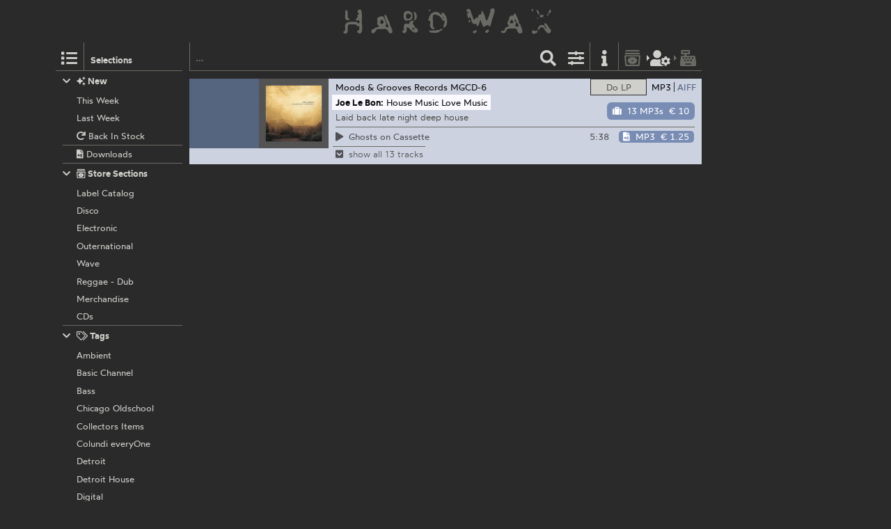

--- FILE ---
content_type: text/html; charset=utf-8
request_url: https://hardwax.com/act/joe-le-bon/
body_size: 4070
content:
<!DOCTYPE HTML><html lang="en"><head><meta charset="utf-8"><meta name="referrer" content="same-origin"><meta name="apple-mobile-web-app-capable" content="yes"><meta name="viewport" content="width=device-width"><link rel="shortcut icon" href="/favicon.png"><link rel="apple-touch-icon" href="/apple-touch-icon.png"><meta name="robots" content="index,follow"><meta name="author" content="Hard Wax mail@hardwax.com"><link rel="me" href="https://mastodon.social/@hardwax"><title>Joe Le Bon - Hard Wax</title><meta name="keywords" content="hardwax, mail order, recordstore, distribution, vinyl, records, techno, house, reggae, dub, minimal, dubstep, grime, electro, music"><meta name="description" content="Hard Wax is one of the world&#39;s leading shops for cutting-edge electronic dance music, such as techno, house, dub and bass music."><link rel="alternate" type="application/atom+xml" title="Hard Wax - Joe Le Bon (Atom feed)" href="https://hardwax.com/feeds/act/joe-le-bon.atom"><link rel="alternate" type="application/feed+json" title="Hard Wax - Joe Le Bon (Json feed)" href="https://hardwax.com/feeds/act/joe-le-bon.json"><link rel="alternate" type="application/rss+xml" title="Hard Wax - Joe Le Bon (RSS feed)" href="https://hardwax.com/feeds/act/joe-le-bon.rss"><link rel="stylesheet" href="/s/main.8da786541893.css" type="text/css"><link rel="stylesheet" href="/ua.css" type="text/css"><script src="/boot.js" defer></script></head><body><div id="na"></div><div id="tt"><nav id="ts"><a id="tu" class="tu" href="/"><h1 id="hq"><img id="lg" alt="HARD WAX" src="/s/hard_wax_logo.cd635ccc559d.svg"></h1></a></nav></div><div id="ml"><nav id="mj"><ul id="lh"><li id="ls" class="lj"><a id="mg" class="lv lq mg" href="#selections" title="Selections"><span class="hr kj"></span></a><h5 id="lt">Selections</h5></li><li id="lr" class="lj"><a id="mf" class="lv lq mf" href="#selections" title="Selections"><span class="hr kj"></span></a></li><li id="lm" class="lj"><form id="li" action="/"><input id="find" name="find" type="search" placeholder="…"><button id="ly" class="lv" type="submit" title="Find"><span class="hr ja"></span></button></form></li><li id="lp" class="lj"><a id="mc" class="lv mc fq" href="#options" title="Listing options"><span class="hr jj"></span></a></li><li id="ln" class="lj"><a id="ma" class="lv ma" href="/info/" title="Information"><span class="hr jf"></span></a></li><li id="lk" class="lj"><a id="lw" class="lv lw fq" href="/basket/" title="Basket"><span class="hr ib"></span></a></li><li id="lu" class="lj"><a id="mi" class="lv mi fq tw" href="/my-details/" title="My Details"><span class="hr kv"></span></a></li><li id="ll" class="lj"><a id="lx" class="lv lx fq tw" href="/checkout/" title="Checkout"><span class="hr ii"></span></a></li><li id="lo" class="lj"></li></ul></nav></div><div id="ac"><main id="ab" class="ab fu"><div id="gg"><nav id="ge"></nav></div><div class="co cq"><ul id="cq" class="co cq"><li id="idx-PageNumber 0-PageNumber 0-PageNumber 0" class="idx-PageNumber 0"><article class="co cq pw"><div class="ps pv" id="record-79438"><div class="py fo"><div class="ae"><a href="/79438/joe-le-bon/house-music-love-music/?focus=only_vinyl" class="an"><img class="aj" alt src="https://media.hardwax.com/images/79438x.jpg"><img class="aj" alt src="https://media.hardwax.com/images/79438a.jpg"></a></div><nav class="rl"><ul class="fo"><li class="rk"><span class="qz rj rb"><span class="rf">Do LP</span></span></li><li class="rk"><a class="qz rd rg" href="/79438/joe-le-bon/house-music-love-music/?focus=download" title="Show Downloads"><span class="rh">MP3</span><span class="rc">AIFF</span></a></li></ul></nav><div id="item-79438" class="pz qn qf"><span class="qp"><span class="hr kt"></span>  out of stock</span><a class="wt" href="#notify/79438" title="notify me when/if back in stock"><span class="hr wq"></span></a></div><div class="qu"><div class="qv"><a class title="Moods &amp; Grooves" href="/label/moods-and-grooves/">Moods &amp; Grooves</a> <a title="Joe Le Bon: House Music Love Music" href="/79438/joe-le-bon/house-music-love-music/">LP 005</a></div><div class="qx"><a class title="Label Catalog" href="/section/labels/">Label Catalog</a></div></div><h2 class="rm"><span class="ro"><a class="rn" title="Joe Le Bon" href="/act/joe-le-bon/">Joe Le Bon:</a></span> <span class="ro"><span class="rp">House Music Love Music</span></span></h2><p class="qt">Laid back late night deep house</p><ul class="sc"><li class="rq" id="track-79438_A1"><a class="sa" href="https://media.hardwax.com/audio/79438_A1.mp3" title="Joe Le Bon: Why Dogs Sing"><span class="ry"><span class="hr jq rz"></span> Why</span> Dogs Sing</a></li><li class="rq" id="track-79438_A2"><a class="sa" href="https://media.hardwax.com/audio/79438_A2.mp3" title="Joe Le Bon: Ghosts On Cassette"><span class="ry"><span class="hr jq rz"></span> Ghosts</span> On Cassette</a></li><li class="rq" id="track-79438_B1"><a class="sa" href="https://media.hardwax.com/audio/79438_B1.mp3" title="Joe Le Bon: Like Cotton Deep Orchestra"><span class="ry"><span class="hr jq rz"></span> Like</span> Cotton Deep Orchestra</a></li><li class="rq" id="track-79438_B2"><a class="sa" href="https://media.hardwax.com/audio/79438_B2.mp3" title="Joe Le Bon: Berlin Panorama"><span class="ry"><span class="hr jq rz"></span> Berlin</span> Panorama</a></li><li class="rq" id="track-79438_C1"><a class="sa" href="https://media.hardwax.com/audio/79438_C1.mp3" title="Joe Le Bon: House Music Love Music"><span class="ry"><span class="hr jq rz"></span> House</span> Music Love Music</a></li><li class="rq" id="track-79438_C2"><a class="sa" href="https://media.hardwax.com/audio/79438_C2.mp3" title="Joe Le Bon: For Yasuni"><span class="ry"><span class="hr jq rz"></span> For</span> Yasuni</a></li><li class="rq" id="track-79438_D1"><a class="sa" href="https://media.hardwax.com/audio/79438_D1.mp3" title="Joe Le Bon: The White Bells"><span class="ry"><span class="hr jq rz"></span> The</span> White Bells</a></li><li class="rq" id="track-79438_D2"><a class="sa" href="https://media.hardwax.com/audio/79438_D2.mp3" title="Joe Le Bon: Lychenerstrasse 28"><span class="ry"><span class="hr jq rz"></span> Lychenerstrasse</span> 28</a></li></ul></div><div class="pu fo" id="download-79438"><div class="ae"><a href="/79438/joe-le-bon/house-music-love-music/?focus=download" class="an"><img class="al" alt src="https://media.hardwax.com/images/79438_01.jpg"></a></div><nav class="rl"><ul class="fo"><li class="rk"><a class="qz rj rg" href="/79438/joe-le-bon/house-music-love-music/?focus=only_vinyl" title="Show Do LP"><span class="rf">Do LP</span></a></li><li class="rk"><a class="qz rd rb" href="/79438/joe-le-bon/house-music-love-music/?focus=mp3" title="Show MP3s"><span class="rh">MP3</span><span class="rc">AIFF</span></a><a class="qz rd rb" href="/79438/joe-le-bon/house-music-love-music/?focus=aiff" title="Show AIFFs"><span class="rh">MP3</span><span class="rc">AIFF</span></a></li></ul></nav><div id="item-79438-aiff" class="pz qn qf qi qe"><a class="qa qe" href="#add/79438-aiff" title="add “Joe Le Bon: House Music Love Music” (13 AIFFs) to your order"><span class="hr is qm"></span><span class="ql">13 AIFFs</span> <span class="qq tv">€ 12.5</span></a></div><div id="item-79438-mp3" class="pz qn qf qi qo"><a class="qa qo" href="#add/79438-mp3" title="add “Joe Le Bon: House Music Love Music” (13 MP3s) to your order"><span class="hr is qm"></span><span class="ql">13 MP3s</span> <span class="qq tv">€ 10</span></a></div><div class="qu"><div class="qv"><a class title="Moods &amp; Grooves Records" href="/label/moods-and-grooves-records/">Moods &amp; Grooves Records</a> <a title="Joe Le Bon: House Music Love Music" href="/79438/joe-le-bon/house-music-love-music/">MGCD-6</a></div></div><h2 class="rm"><span class="ro"><a class="rn" title="Joe Le Bon" href="/act/joe-le-bon/">Joe Le Bon:</a></span> <span class="ro"><span class="rp">House Music Love Music</span></span></h2><p class="qt">Laid back late night deep house</p><table class="sd"><tr class="sb"><td class="rw rs" id="track-79438_01_clip"><a class="sa" href="https://media.hardwax.com/audio/79438_01_clip.mp3" title="Joe Le Bon: Ghosts on Cassette"><span class="ry"><span class="hr jq rz"></span></span> <span>Ghosts on Cassette</span></a></td><td class="rw rx">5:38</td><td class="rw rv"><span id="item-79438_01-aiff" class="pz qn qk"><a class="qa qe" href="#add/79438_01-aiff" title="add “Joe Le Bon: Ghosts on Cassette” (AIFF) to your order"><span class="hr iu qm"></span><span class="ql">AIFF</span> <span class="qq tv">€ 1.75</span></a></span><span id="item-79438_01-mp3" class="pz qn qk"><a class="qa qo" href="#add/79438_01-mp3" title="add “Joe Le Bon: Ghosts on Cassette” (MP3) to your order"><span class="hr iu qm"></span><span class="ql">MP3</span> <span class="qq tv">€ 1.25</span></a></span></td></tr><tr class="sb ru"><td class="rw rs" colspan="3"><a class="ru" href="/79438/joe-le-bon/house-music-love-music/#show-all"><span class="ry"><span class="hr kh rz"></span></span> <span>show all 13 tracks</span></a></td></tr><tr class="sb rt"><td class="rw rs" id="track-79438_02_clip"><a class="sa" href="https://media.hardwax.com/audio/79438_02_clip.mp3" title="Joe Le Bon: Berlin Panorama"><span class="ry"><span class="hr jq rz"></span></span> <span>Berlin Panorama</span></a></td><td class="rw rx">6:10</td><td class="rw rv"><span id="item-79438_02-aiff" class="pz qn qk"><a class="qa qe" href="#add/79438_02-aiff" title="add “Joe Le Bon: Berlin Panorama” (AIFF) to your order"><span class="hr iu qm"></span><span class="ql">AIFF</span> <span class="qq tv">€ 1.75</span></a></span><span id="item-79438_02-mp3" class="pz qn qk"><a class="qa qo" href="#add/79438_02-mp3" title="add “Joe Le Bon: Berlin Panorama” (MP3) to your order"><span class="hr iu qm"></span><span class="ql">MP3</span> <span class="qq tv">€ 1.25</span></a></span></td></tr><tr class="sb rt"><td class="rw rs" id="track-79438_03_clip"><a class="sa" href="https://media.hardwax.com/audio/79438_03_clip.mp3" title="Joe Le Bon: Lychenerstrasse 28"><span class="ry"><span class="hr jq rz"></span></span> <span>Lychenerstrasse 28</span></a></td><td class="rw rx">5:41</td><td class="rw rv"><span id="item-79438_03-aiff" class="pz qn qk"><a class="qa qe" href="#add/79438_03-aiff" title="add “Joe Le Bon: Lychenerstrasse 28” (AIFF) to your order"><span class="hr iu qm"></span><span class="ql">AIFF</span> <span class="qq tv">€ 1.75</span></a></span><span id="item-79438_03-mp3" class="pz qn qk"><a class="qa qo" href="#add/79438_03-mp3" title="add “Joe Le Bon: Lychenerstrasse 28” (MP3) to your order"><span class="hr iu qm"></span><span class="ql">MP3</span> <span class="qq tv">€ 1.25</span></a></span></td></tr><tr class="sb rt"><td class="rw rs" id="track-79438_04_clip"><a class="sa" href="https://media.hardwax.com/audio/79438_04_clip.mp3" title="Joe Le Bon: 82 Degrees"><span class="ry"><span class="hr jq rz"></span></span> <span>82 Degrees</span></a></td><td class="rw rx">6:58</td><td class="rw rv"><span id="item-79438_04-aiff" class="pz qn qk"><a class="qa qe" href="#add/79438_04-aiff" title="add “Joe Le Bon: 82 Degrees” (AIFF) to your order"><span class="hr iu qm"></span><span class="ql">AIFF</span> <span class="qq tv">€ 1.75</span></a></span><span id="item-79438_04-mp3" class="pz qn qk"><a class="qa qo" href="#add/79438_04-mp3" title="add “Joe Le Bon: 82 Degrees” (MP3) to your order"><span class="hr iu qm"></span><span class="ql">MP3</span> <span class="qq tv">€ 1.25</span></a></span></td></tr><tr class="sb rt"><td class="rw rs" id="track-79438_05_clip"><a class="sa" href="https://media.hardwax.com/audio/79438_05_clip.mp3" title="Joe Le Bon: The Road Is Under Repair"><span class="ry"><span class="hr jq rz"></span></span> <span>The Road Is Under Repair</span></a></td><td class="rw rx">4:51</td><td class="rw rv"><span id="item-79438_05-aiff" class="pz qn qk"><a class="qa qe" href="#add/79438_05-aiff" title="add “Joe Le Bon: The Road Is Under Repair” (AIFF) to your order"><span class="hr iu qm"></span><span class="ql">AIFF</span> <span class="qq tv">€ 1.75</span></a></span><span id="item-79438_05-mp3" class="pz qn qk"><a class="qa qo" href="#add/79438_05-mp3" title="add “Joe Le Bon: The Road Is Under Repair” (MP3) to your order"><span class="hr iu qm"></span><span class="ql">MP3</span> <span class="qq tv">€ 1.25</span></a></span></td></tr><tr class="sb rt"><td class="rw rs" id="track-79438_06_clip"><a class="sa" href="https://media.hardwax.com/audio/79438_06_clip.mp3" title="Joe Le Bon: House Music Love Music"><span class="ry"><span class="hr jq rz"></span></span> <span>House Music Love Music</span></a></td><td class="rw rx">6:08</td><td class="rw rv"><span id="item-79438_06-aiff" class="pz qn qk"><a class="qa qe" href="#add/79438_06-aiff" title="add “Joe Le Bon: House Music Love Music” (AIFF) to your order"><span class="hr iu qm"></span><span class="ql">AIFF</span> <span class="qq tv">€ 1.75</span></a></span><span id="item-79438_06-mp3" class="pz qn qk"><a class="qa qo" href="#add/79438_06-mp3" title="add “Joe Le Bon: House Music Love Music” (MP3) to your order"><span class="hr iu qm"></span><span class="ql">MP3</span> <span class="qq tv">€ 1.25</span></a></span></td></tr><tr class="sb rt"><td class="rw rs" id="track-79438_07_clip"><a class="sa" href="https://media.hardwax.com/audio/79438_07_clip.mp3" title="Joe Le Bon: WhyDogsSing"><span class="ry"><span class="hr jq rz"></span></span> <span>WhyDogsSing</span></a></td><td class="rw rx">6:37</td><td class="rw rv"><span id="item-79438_07-aiff" class="pz qn qk"><a class="qa qe" href="#add/79438_07-aiff" title="add “Joe Le Bon: WhyDogsSing” (AIFF) to your order"><span class="hr iu qm"></span><span class="ql">AIFF</span> <span class="qq tv">€ 1.75</span></a></span><span id="item-79438_07-mp3" class="pz qn qk"><a class="qa qo" href="#add/79438_07-mp3" title="add “Joe Le Bon: WhyDogsSing” (MP3) to your order"><span class="hr iu qm"></span><span class="ql">MP3</span> <span class="qq tv">€ 1.25</span></a></span></td></tr><tr class="sb rt"><td class="rw rs" id="track-79438_08_clip"><a class="sa" href="https://media.hardwax.com/audio/79438_08_clip.mp3" title="Joe Le Bon: Short Movies From Quito"><span class="ry"><span class="hr jq rz"></span></span> <span>Short Movies From Quito</span></a></td><td class="rw rx">2:37</td><td class="rw rv"><span id="item-79438_08-aiff" class="pz qn qk"><a class="qa qe" href="#add/79438_08-aiff" title="add “Joe Le Bon: Short Movies From Quito” (AIFF) to your order"><span class="hr iu qm"></span><span class="ql">AIFF</span> <span class="qq tv">€ 1.25</span></a></span><span id="item-79438_08-mp3" class="pz qn qk"><a class="qa qo" href="#add/79438_08-mp3" title="add “Joe Le Bon: Short Movies From Quito” (MP3) to your order"><span class="hr iu qm"></span><span class="ql">MP3</span> <span class="qq tv">€ 1.00</span></a></span></td></tr><tr class="sb rt"><td class="rw rs" id="track-79438_09_clip"><a class="sa" href="https://media.hardwax.com/audio/79438_09_clip.mp3" title="Joe Le Bon: For Yasuni"><span class="ry"><span class="hr jq rz"></span></span> <span>For Yasuni</span></a></td><td class="rw rx">5:11</td><td class="rw rv"><span id="item-79438_09-aiff" class="pz qn qk"><a class="qa qe" href="#add/79438_09-aiff" title="add “Joe Le Bon: For Yasuni” (AIFF) to your order"><span class="hr iu qm"></span><span class="ql">AIFF</span> <span class="qq tv">€ 1.75</span></a></span><span id="item-79438_09-mp3" class="pz qn qk"><a class="qa qo" href="#add/79438_09-mp3" title="add “Joe Le Bon: For Yasuni” (MP3) to your order"><span class="hr iu qm"></span><span class="ql">MP3</span> <span class="qq tv">€ 1.25</span></a></span></td></tr><tr class="sb rt"><td class="rw rs" id="track-79438_10_clip"><a class="sa" href="https://media.hardwax.com/audio/79438_10_clip.mp3" title="Joe Le Bon: Excuse Me I Have No Time"><span class="ry"><span class="hr jq rz"></span></span> <span>Excuse Me I Have No Time</span></a></td><td class="rw rx">5:24</td><td class="rw rv"><span id="item-79438_10-aiff" class="pz qn qk"><a class="qa qe" href="#add/79438_10-aiff" title="add “Joe Le Bon: Excuse Me I Have No Time” (AIFF) to your order"><span class="hr iu qm"></span><span class="ql">AIFF</span> <span class="qq tv">€ 1.75</span></a></span><span id="item-79438_10-mp3" class="pz qn qk"><a class="qa qo" href="#add/79438_10-mp3" title="add “Joe Le Bon: Excuse Me I Have No Time” (MP3) to your order"><span class="hr iu qm"></span><span class="ql">MP3</span> <span class="qq tv">€ 1.25</span></a></span></td></tr><tr class="sb rt"><td class="rw rs" id="track-79438_11_clip"><a class="sa" href="https://media.hardwax.com/audio/79438_11_clip.mp3" title="Joe Le Bon: The White Bells"><span class="ry"><span class="hr jq rz"></span></span> <span>The White Bells</span></a></td><td class="rw rx">6:03</td><td class="rw rv"><span id="item-79438_11-aiff" class="pz qn qk"><a class="qa qe" href="#add/79438_11-aiff" title="add “Joe Le Bon: The White Bells” (AIFF) to your order"><span class="hr iu qm"></span><span class="ql">AIFF</span> <span class="qq tv">€ 1.75</span></a></span><span id="item-79438_11-mp3" class="pz qn qk"><a class="qa qo" href="#add/79438_11-mp3" title="add “Joe Le Bon: The White Bells” (MP3) to your order"><span class="hr iu qm"></span><span class="ql">MP3</span> <span class="qq tv">€ 1.25</span></a></span></td></tr><tr class="sb rt"><td class="rw rs" id="track-79438_12_clip"><a class="sa" href="https://media.hardwax.com/audio/79438_12_clip.mp3" title="Joe Le Bon: Like Cotton Deep Orchestra"><span class="ry"><span class="hr jq rz"></span></span> <span>Like Cotton Deep Orchestra</span></a></td><td class="rw rx">5:29</td><td class="rw rv"><span id="item-79438_12-aiff" class="pz qn qk"><a class="qa qe" href="#add/79438_12-aiff" title="add “Joe Le Bon: Like Cotton Deep Orchestra” (AIFF) to your order"><span class="hr iu qm"></span><span class="ql">AIFF</span> <span class="qq tv">€ 1.75</span></a></span><span id="item-79438_12-mp3" class="pz qn qk"><a class="qa qo" href="#add/79438_12-mp3" title="add “Joe Le Bon: Like Cotton Deep Orchestra” (MP3) to your order"><span class="hr iu qm"></span><span class="ql">MP3</span> <span class="qq tv">€ 1.25</span></a></span></td></tr><tr class="sb rt"><td class="rw rs" id="track-79438_13_clip"><a class="sa" href="https://media.hardwax.com/audio/79438_13_clip.mp3" title="Joe Le Bon: Machete Sleeps Tonight"><span class="ry"><span class="hr jq rz"></span></span> <span>Machete Sleeps Tonight</span></a></td><td class="rw rx">6:48</td><td class="rw rv"><span id="item-79438_13-aiff" class="pz qn qk"><a class="qa qe" href="#add/79438_13-aiff" title="add “Joe Le Bon: Machete Sleeps Tonight” (AIFF) to your order"><span class="hr iu qm"></span><span class="ql">AIFF</span> <span class="qq tv">€ 1.75</span></a></span><span id="item-79438_13-mp3" class="pz qn qk"><a class="qa qo" href="#add/79438_13-mp3" title="add “Joe Le Bon: Machete Sleeps Tonight” (MP3) to your order"><span class="hr iu qm"></span><span class="ql">MP3</span> <span class="qq tv">€ 1.25</span></a></span></td></tr><tr class="sb rr"><td class="rw rs" colspan="3"><a class="rr" href="/79438/joe-le-bon/house-music-love-music/#collapse"><span class="ry"><span class="hr in rz"></span></span> <span>collapse</span></a></td></tr></table></div></div></article></li></ul></div></main></div><div id="tm" class="oj"><div id="oj" class="oj"><nav id="si"><ul id="sf"><li class="sp" id="selection-new"><div class="si"><h6 class="st"><a class="ss" href="#selection-new"><span class="hr ij sr"></span><span class="hr jg"></span>&nbsp;New</a></h6><ul class="sl"><li class="sj"><a class="sm" href="/this-week/"><span class="so">This Week</span></a></li><li class="sj"><a class="sm" href="/last-week/"><span class="so">Last Week</span></a></li><li class="sj"><a class="sm" href="/back-in-stock/"><span class="so"><span class="hr hx"></span>&nbsp;Back In Stock</span></a></li><li class="sj sk"><a class="sm" href="/downloads/"><span class="so"><span class="hr iw"></span>&nbsp;Downloads</span></a></li></ul></div></li><li class="sp" id="selection-sections"><div class="si"><h6 class="st"><a class="ss" href="#selection-sections"><span class="hr ij sr"></span><span class="hr kd"></span>&nbsp;Store Sections</a></h6><ul class="sl"><li class="sj"><a class="sm" href="/section/labels/"><span class="so">Label Catalog</span></a></li><li class="sj"><a class="sm" href="/section/disco/"><span class="so">Disco</span></a></li><li class="sj"><a class="sm" href="/section/electronic/"><span class="so">Electronic</span></a></li><li class="sj"><a class="sm" href="/section/outernational/"><span class="so">Outernational</span></a></li><li class="sj"><a class="sm" href="/section/wave/"><span class="so">Wave</span></a></li><li class="sj"><a class="sm" href="/section/reggae/"><span class="so">Reggae - Dub</span></a></li><li class="sj"><a class="sm" href="/section/merchandise/"><span class="so">Merchandise</span></a></li><li class="sj"><a class="sm" href="/section/cds/"><span class="so">CDs</span></a></li></ul></div></li><li class="sp" id="selection-tags"><div class="si"><h6 class="st"><a class="ss" href="#selection-tags"><span class="hr ij sr"></span><span class="hr ko"></span>&nbsp;Tags</a></h6><ul class="sl"><li class="sj"><a class="sm" href="/ambient/"><span class="so">Ambient</span></a></li><li class="sj"><a class="sm" href="/basic-channel/"><span class="so">Basic Channel</span></a></li><li class="sj"><a class="sm" href="/bass/"><span class="so">Bass</span></a></li><li class="sj"><a class="sm" href="/chicago-oldschool/"><span class="so">Chicago Oldschool</span></a></li><li class="sj"><a class="sm" href="/collectors-items/"><span class="so">Collectors Items</span></a></li><li class="sj"><a class="sm" href="/colundi-everyone/"><span class="so">Colundi everyOne</span></a></li><li class="sj"><a class="sm" href="/detroit/"><span class="so">Detroit</span></a></li><li class="sj"><a class="sm" href="/detroit-house/"><span class="so">Detroit House</span></a></li><li class="sj"><a class="sm" href="/digital/"><span class="so">Digital</span></a></li><li class="sj"><a class="sm" href="/drum-n-bass/"><span class="so">Drum &amp; Bass</span></a></li><li class="sj"><a class="sm" href="/drexciya/"><span class="so">Drexciya</span></a></li><li class="sj"><a class="sm" href="/essentials/"><span class="so">Essentials</span></a></li><li class="sj"><a class="sm" href="/electro/"><span class="so">Electro</span></a></li><li class="sj"><a class="sm" href="/electronica/"><span class="so">Electronica</span></a></li><li class="sj"><a class="sm" href="/exclusives/"><span class="so">Exclusives</span></a></li><li class="sj"><a class="sm" href="/grime/"><span class="so">Grime</span></a></li><li class="sj"><a class="sm" href="/honest-jons/"><span class="so">Honest Jon’s</span></a></li><li class="sj"><a class="sm" href="/house/"><span class="so">House</span></a></li><li class="sj"><a class="sm" href="/irdial-discs/"><span class="so">Irdial Discs</span></a></li><li class="sj"><a class="sm" href="/mego/"><span class="so">Mego</span></a></li><li class="sj"><a class="sm" href="/new-global-styles/"><span class="so">New Global Styles</span></a></li><li class="sj"><a class="sm" href="/reissues/"><span class="so">Reissues</span></a></li><li class="sj"><a class="sm" href="/surgeon/"><span class="so">Surgeon</span></a></li><li class="sj"><a class="sm" href="/techno/"><span class="so">Techno</span></a></li></ul></div></li></ul></nav><nav id="nw"></nav><div id="af"></div><div id="ux"></div></div></div></body></html>